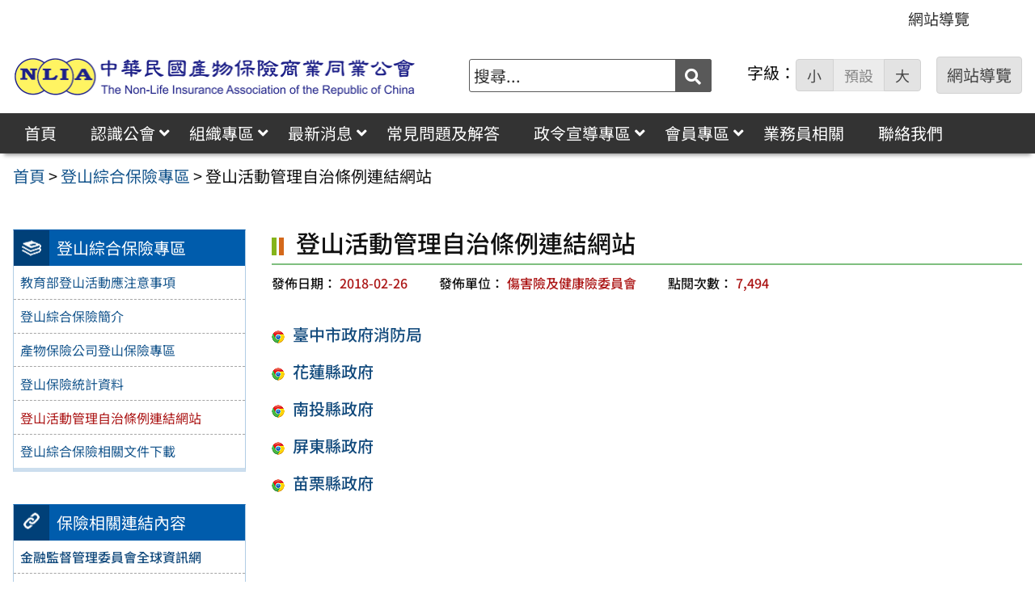

--- FILE ---
content_type: text/html; charset=UTF-8
request_url: https://www.nlia.org.tw/climb_line/%E7%99%BB%E5%B1%B1%E6%B4%BB%E5%8B%95%E7%AE%A1%E7%90%86%E8%87%AA%E6%B2%BB%E6%A2%9D%E4%BE%8B%E9%80%A3%E7%B5%90%E7%B6%B2%E7%AB%99/
body_size: 10817
content:
<!DOCTYPE html>
<html lang="zh-TW">
<head>
    <meta charset="UTF-8">
    <meta name='viewport' content='width=device-width, initial-scale=1, maximum-scale=3, user-scalable=yes' />
	<meta name="Accessible_website" content="本網站通過 AA 檢測等級無障礙網頁檢測">
	<title>登山活動管理自治條例連結網站 | 中華民國產物保險商業同業公會</title>
    <link href="https://www.nlia.org.tw/wp-content/themes/nlia2311/images/logo/favicon.ico" rel="shortcut icon">
    <!--[if lt IE 9]>
    <script src="https://www.nlia.org.tw/wp-content/themes/nlia2311/js/html5shiv.min.js"></script>
    <![endif]-->

<meta name='robots' content='max-image-preview:large' />
<link rel="alternate" title="oEmbed (JSON)" type="application/json+oembed" href="https://www.nlia.org.tw/wp-json/oembed/1.0/embed?url=https%3A%2F%2Fwww.nlia.org.tw%2Fclimb_line%2F%25e7%2599%25bb%25e5%25b1%25b1%25e6%25b4%25bb%25e5%258b%2595%25e7%25ae%25a1%25e7%2590%2586%25e8%2587%25aa%25e6%25b2%25bb%25e6%25a2%259d%25e4%25be%258b%25e9%2580%25a3%25e7%25b5%2590%25e7%25b6%25b2%25e7%25ab%2599%2F" />
<link rel="alternate" title="oEmbed (XML)" type="text/xml+oembed" href="https://www.nlia.org.tw/wp-json/oembed/1.0/embed?url=https%3A%2F%2Fwww.nlia.org.tw%2Fclimb_line%2F%25e7%2599%25bb%25e5%25b1%25b1%25e6%25b4%25bb%25e5%258b%2595%25e7%25ae%25a1%25e7%2590%2586%25e8%2587%25aa%25e6%25b2%25bb%25e6%25a2%259d%25e4%25be%258b%25e9%2580%25a3%25e7%25b5%2590%25e7%25b6%25b2%25e7%25ab%2599%2F&#038;format=xml" />
<style id='wp-img-auto-sizes-contain-inline-css' type='text/css'>
img:is([sizes=auto i],[sizes^="auto," i]){contain-intrinsic-size:3000px 1500px}
/*# sourceURL=wp-img-auto-sizes-contain-inline-css */
</style>
<style id='classic-theme-styles-inline-css' type='text/css'>
/*! This file is auto-generated */
.wp-block-button__link{color:#fff;background-color:#32373c;border-radius:9999px;box-shadow:none;text-decoration:none;padding:calc(.667em + 2px) calc(1.333em + 2px);font-size:1.125em}.wp-block-file__button{background:#32373c;color:#fff;text-decoration:none}
/*# sourceURL=/wp-includes/css/classic-themes.min.css */
</style>
<link rel='stylesheet' id='counter-css' href='https://www.nlia.org.tw/wp-content/plugins/online-counter/counter.css' type='text/css' media='all' />
<link rel='stylesheet' id='fpfilter-css' href='https://www.nlia.org.tw/wp-content/plugins/online-related-news/inc/news_filter.css' type='text/css' media='all' />
<link rel='stylesheet' id='if-menu-site-css-css' href='https://www.nlia.org.tw/wp-content/plugins/if-menu/assets/if-menu-site.css' type='text/css' media='all' />
<link rel='stylesheet' id='google-noto-css' href='https://fonts.googleapis.com/css2?family=Noto+Sans+TC%3Awght%40400%3B500%3B600%3B700&#038;display=swap' type='text/css' media='all' />
<link rel='stylesheet' id='boostrip-css' href='https://www.nlia.org.tw/wp-content/themes/nlia2311/css/boostrap/bootstrap.css' type='text/css' media='all' />
<link rel='stylesheet' id='fa5css-css' href='https://www.nlia.org.tw/wp-content/themes/nlia2311/css/FA5/css/all.min.css' type='text/css' media='all' />
<link rel='stylesheet' id='prismcss-css' href='https://www.nlia.org.tw/wp-content/themes/nlia2311/js/prism/prism-okaidia.css' type='text/css' media='all' />
<link rel='stylesheet' id='nav-css' href='https://www.nlia.org.tw/wp-content/themes/nlia2311/css/nav.css' type='text/css' media='all' />
<link rel='stylesheet' id='mmenucss-css' href='https://www.nlia.org.tw/wp-content/themes/nlia2311/js/menu/jquery.mmenu.all.css' type='text/css' media='all' />
<link rel='stylesheet' id='stacktblcss-css' href='https://www.nlia.org.tw/wp-content/themes/nlia2311/js/stacktable/stacktable.css' type='text/css' media='all' />
<link rel='stylesheet' id='fancyboxcss-css' href='https://www.nlia.org.tw/wp-content/themes/nlia2311/js/fancybox/jquery.fancybox.min.css' type='text/css' media='all' />
<link rel='stylesheet' id='acctabs_css-css' href='https://www.nlia.org.tw/wp-content/themes/nlia2311/js/tabs/jquery-accessible-tabs.css' type='text/css' media='all' />
<link rel='stylesheet' id='accAccordion_css-css' href='https://www.nlia.org.tw/wp-content/themes/nlia2311/js/accordion/jquery.accAccordion.css' type='text/css' media='all' />
<link rel='stylesheet' id='newsticker-css' href='https://www.nlia.org.tw/wp-content/themes/nlia2311/js/ticker/breaking-news-ticker.css' type='text/css' media='all' />
<link rel='stylesheet' id='animate-css' href='https://www.nlia.org.tw/wp-content/themes/nlia2311/js/pagination/animate.css' type='text/css' media='all' />
<link rel='stylesheet' id='slick-css' href='https://www.nlia.org.tw/wp-content/themes/nlia2311/js/slick/slick.css' type='text/css' media='all' />
<link rel='stylesheet' id='customcss-css' href='https://www.nlia.org.tw/wp-content/themes/nlia2311/css/custom.css' type='text/css' media='all' />
<link rel='stylesheet' id='main-css' href='https://www.nlia.org.tw/wp-content/themes/nlia2311/style.css' type='text/css' media='all' />
<link rel='stylesheet' id='options-css' href='https://www.nlia.org.tw/wp-content/themes/nlia2311/template_option/option.css' type='text/css' media='all' />
<link rel='stylesheet' id='nv_rwd-css' href='https://www.nlia.org.tw/wp-content/themes/nlia2311/css/rwd.css' type='text/css' media='all' />
<!--n2css--><!--n2js--><script type="text/javascript" src="https://www.nlia.org.tw/wp-includes/js/jquery/jquery.min.js" id="jquery-core-js"></script>
<script type="text/javascript" src="https://www.nlia.org.tw/wp-includes/js/jquery/jquery-migrate.min.js" id="jquery-migrate-js"></script>
<script type="text/javascript" id="ajax-login-script-js-extra">
/* <![CDATA[ */
var ajax_login_object = {"ajaxurl":"https://www.nlia.org.tw/wp-admin/admin-ajax.php","redirecturl":"https://www.nlia.org.tw","loadingmessage":"\u9a57\u8b49\u767b\u5165\u8cc7\u8a0a\u4e2d\uff0c\u8acb\u7a0d\u5019 ..."};
//# sourceURL=ajax-login-script-js-extra
/* ]]> */
</script>
<script type="text/javascript" src="https://www.nlia.org.tw/wp-content/themes/nlia2311/js/ajax-login-script.js" id="ajax-login-script-js"></script>
<script type="text/javascript" src="https://www.nlia.org.tw/wp-content/plugins/online-related-news/inc/news_filter.js" id="fpfilter-js"></script>
<script type="text/javascript" src="https://www.nlia.org.tw/wp-content/plugins/online-related-news/inc/fancyTable.min.js" id="ftable-js"></script>
<script type="text/javascript" src="https://www.nlia.org.tw/wp-content/themes/nlia2311/js/prism/prism.js" id="prism-js"></script>
<script type="text/javascript" src="https://www.nlia.org.tw/wp-content/themes/nlia2311/js/menu/jquery.mmenu.all.js" id="mmenu-js"></script>
<script type="text/javascript" src="https://www.nlia.org.tw/wp-content/themes/nlia2311/js/scrollfix/scrollfix.js" id="scrollfix-js"></script>
<script type="text/javascript" src="https://www.nlia.org.tw/wp-content/themes/nlia2311/js/freezetable/freeze-table.min.js" id="fzetable-js"></script>
<script type="text/javascript" src="https://www.nlia.org.tw/wp-content/themes/nlia2311/js/stacktable/stacktable.js" id="stacktbl-js"></script>
<script type="text/javascript" src="https://www.nlia.org.tw/wp-content/themes/nlia2311/js/jquery.matchHeight-min.js" id="equalheight-js"></script>
<script type="text/javascript" src="https://www.nlia.org.tw/wp-content/themes/nlia2311/js/eqh/jquery.magic-height.min.js" id="eqh-js"></script>
<script type="text/javascript" src="https://www.nlia.org.tw/wp-content/themes/nlia2311/js/fancybox/jquery.fancybox.min.js" id="fancybox-js"></script>
<script type="text/javascript" src="https://www.nlia.org.tw/wp-content/themes/nlia2311/js/tabs/jquery-accessible-tabs.js" id="acctabs-js"></script>
<script type="text/javascript" src="https://www.nlia.org.tw/wp-content/themes/nlia2311/js/accordion/jquery.accAccordion.js" id="accAccordion-js"></script>
<script type="text/javascript" src="https://www.nlia.org.tw/wp-content/themes/nlia2311/js/store.min.js" id="store-js"></script>
<script type="text/javascript" src="https://www.nlia.org.tw/wp-content/themes/nlia2311/js/rv-jquery-fontsize.js" id="srjs-js"></script>
<script type="text/javascript" src="https://www.nlia.org.tw/wp-content/themes/nlia2311/js/jquery.popupoverlay.js" id="modaljs-js"></script>
<script type="text/javascript" src="https://www.nlia.org.tw/wp-content/themes/nlia2311/js/ticker/breaking-news-ticker.min.js" id="newsticker-js"></script>
<script type="text/javascript" src="https://www.nlia.org.tw/wp-content/themes/nlia2311/js/ticker/jquery.easy-ticker.min.js" id="ticker-js"></script>
<script type="text/javascript" src="https://www.nlia.org.tw/wp-content/themes/nlia2311/js/pagination/jPages.min.js" id="jpages-js"></script>
<script type="text/javascript" src="https://www.nlia.org.tw/wp-content/themes/nlia2311/js/pagination/Pagination.js" id="jpages1-js"></script>
<script type="text/javascript" src="https://www.nlia.org.tw/wp-content/themes/nlia2311/js/slick/slick.min.js" id="slickjs-js"></script>
<script type="text/javascript" id="customjs-js-extra">
/* <![CDATA[ */
var custom_vars = {"site_url":"https://www.nlia.org.tw","template_url":"https://www.nlia.org.tw/wp-content/themes/nlia2311"};
//# sourceURL=customjs-js-extra
/* ]]> */
</script>
<script type="text/javascript" src="https://www.nlia.org.tw/wp-content/themes/nlia2311/js/all_function_init.js" id="customjs-js"></script>
<link rel="https://api.w.org/" href="https://www.nlia.org.tw/wp-json/" /><link rel="alternate" title="JSON" type="application/json" href="https://www.nlia.org.tw/wp-json/wp/v2/posts/345" /><link rel="EditURI" type="application/rsd+xml" title="RSD" href="https://www.nlia.org.tw/xmlrpc.php?rsd" />
<link rel="canonical" href="https://www.nlia.org.tw/climb_line/%e7%99%bb%e5%b1%b1%e6%b4%bb%e5%8b%95%e7%ae%a1%e7%90%86%e8%87%aa%e6%b2%bb%e6%a2%9d%e4%be%8b%e9%80%a3%e7%b5%90%e7%b6%b2%e7%ab%99/" />
<style type="text/css">
		/* Extra styles to allow keyboard accessibility of dropdown menus */
		div:not(#wpadminbar) [role="navigation"] ul ul {
			display: block !important;
			margin-left:-9999px !important;
		}

		div:not(#wpadminbar) [role="navigation"] ul li.ccadm-hover > ul,
		div:not(#wpadminbar) [role="navigation"] ul a:focus+ul {
			margin-left:0 !important;
			left: 0;
		}

		div:not(#wpadminbar) [role="navigation"] ul ul li.ccadm-hover > ul,
		div:not(#wpadminbar) [role="navigation"] ul ul a:focus+ul {
			left: 100%;
			top: 0;
		}
	</style><link rel="icon" href="https://www.nlia.org.tw/wp-content/uploads/logo_fav-150x150.png" sizes="32x32" />
<link rel="icon" href="https://www.nlia.org.tw/wp-content/uploads/logo_fav.png" sizes="192x192" />
<link rel="apple-touch-icon" href="https://www.nlia.org.tw/wp-content/uploads/logo_fav.png" />
<meta name="msapplication-TileImage" content="https://www.nlia.org.tw/wp-content/uploads/logo_fav.png" />

<style id='global-styles-inline-css' type='text/css'>
:root{--wp--preset--aspect-ratio--square: 1;--wp--preset--aspect-ratio--4-3: 4/3;--wp--preset--aspect-ratio--3-4: 3/4;--wp--preset--aspect-ratio--3-2: 3/2;--wp--preset--aspect-ratio--2-3: 2/3;--wp--preset--aspect-ratio--16-9: 16/9;--wp--preset--aspect-ratio--9-16: 9/16;--wp--preset--color--black: #000000;--wp--preset--color--cyan-bluish-gray: #abb8c3;--wp--preset--color--white: #ffffff;--wp--preset--color--pale-pink: #f78da7;--wp--preset--color--vivid-red: #cf2e2e;--wp--preset--color--luminous-vivid-orange: #ff6900;--wp--preset--color--luminous-vivid-amber: #fcb900;--wp--preset--color--light-green-cyan: #7bdcb5;--wp--preset--color--vivid-green-cyan: #00d084;--wp--preset--color--pale-cyan-blue: #8ed1fc;--wp--preset--color--vivid-cyan-blue: #0693e3;--wp--preset--color--vivid-purple: #9b51e0;--wp--preset--gradient--vivid-cyan-blue-to-vivid-purple: linear-gradient(135deg,rgb(6,147,227) 0%,rgb(155,81,224) 100%);--wp--preset--gradient--light-green-cyan-to-vivid-green-cyan: linear-gradient(135deg,rgb(122,220,180) 0%,rgb(0,208,130) 100%);--wp--preset--gradient--luminous-vivid-amber-to-luminous-vivid-orange: linear-gradient(135deg,rgb(252,185,0) 0%,rgb(255,105,0) 100%);--wp--preset--gradient--luminous-vivid-orange-to-vivid-red: linear-gradient(135deg,rgb(255,105,0) 0%,rgb(207,46,46) 100%);--wp--preset--gradient--very-light-gray-to-cyan-bluish-gray: linear-gradient(135deg,rgb(238,238,238) 0%,rgb(169,184,195) 100%);--wp--preset--gradient--cool-to-warm-spectrum: linear-gradient(135deg,rgb(74,234,220) 0%,rgb(151,120,209) 20%,rgb(207,42,186) 40%,rgb(238,44,130) 60%,rgb(251,105,98) 80%,rgb(254,248,76) 100%);--wp--preset--gradient--blush-light-purple: linear-gradient(135deg,rgb(255,206,236) 0%,rgb(152,150,240) 100%);--wp--preset--gradient--blush-bordeaux: linear-gradient(135deg,rgb(254,205,165) 0%,rgb(254,45,45) 50%,rgb(107,0,62) 100%);--wp--preset--gradient--luminous-dusk: linear-gradient(135deg,rgb(255,203,112) 0%,rgb(199,81,192) 50%,rgb(65,88,208) 100%);--wp--preset--gradient--pale-ocean: linear-gradient(135deg,rgb(255,245,203) 0%,rgb(182,227,212) 50%,rgb(51,167,181) 100%);--wp--preset--gradient--electric-grass: linear-gradient(135deg,rgb(202,248,128) 0%,rgb(113,206,126) 100%);--wp--preset--gradient--midnight: linear-gradient(135deg,rgb(2,3,129) 0%,rgb(40,116,252) 100%);--wp--preset--font-size--small: 13px;--wp--preset--font-size--medium: 20px;--wp--preset--font-size--large: 36px;--wp--preset--font-size--x-large: 42px;--wp--preset--spacing--20: 0.44rem;--wp--preset--spacing--30: 0.67rem;--wp--preset--spacing--40: 1rem;--wp--preset--spacing--50: 1.5rem;--wp--preset--spacing--60: 2.25rem;--wp--preset--spacing--70: 3.38rem;--wp--preset--spacing--80: 5.06rem;--wp--preset--shadow--natural: 6px 6px 9px rgba(0, 0, 0, 0.2);--wp--preset--shadow--deep: 12px 12px 50px rgba(0, 0, 0, 0.4);--wp--preset--shadow--sharp: 6px 6px 0px rgba(0, 0, 0, 0.2);--wp--preset--shadow--outlined: 6px 6px 0px -3px rgb(255, 255, 255), 6px 6px rgb(0, 0, 0);--wp--preset--shadow--crisp: 6px 6px 0px rgb(0, 0, 0);}:where(.is-layout-flex){gap: 0.5em;}:where(.is-layout-grid){gap: 0.5em;}body .is-layout-flex{display: flex;}.is-layout-flex{flex-wrap: wrap;align-items: center;}.is-layout-flex > :is(*, div){margin: 0;}body .is-layout-grid{display: grid;}.is-layout-grid > :is(*, div){margin: 0;}:where(.wp-block-columns.is-layout-flex){gap: 2em;}:where(.wp-block-columns.is-layout-grid){gap: 2em;}:where(.wp-block-post-template.is-layout-flex){gap: 1.25em;}:where(.wp-block-post-template.is-layout-grid){gap: 1.25em;}.has-black-color{color: var(--wp--preset--color--black) !important;}.has-cyan-bluish-gray-color{color: var(--wp--preset--color--cyan-bluish-gray) !important;}.has-white-color{color: var(--wp--preset--color--white) !important;}.has-pale-pink-color{color: var(--wp--preset--color--pale-pink) !important;}.has-vivid-red-color{color: var(--wp--preset--color--vivid-red) !important;}.has-luminous-vivid-orange-color{color: var(--wp--preset--color--luminous-vivid-orange) !important;}.has-luminous-vivid-amber-color{color: var(--wp--preset--color--luminous-vivid-amber) !important;}.has-light-green-cyan-color{color: var(--wp--preset--color--light-green-cyan) !important;}.has-vivid-green-cyan-color{color: var(--wp--preset--color--vivid-green-cyan) !important;}.has-pale-cyan-blue-color{color: var(--wp--preset--color--pale-cyan-blue) !important;}.has-vivid-cyan-blue-color{color: var(--wp--preset--color--vivid-cyan-blue) !important;}.has-vivid-purple-color{color: var(--wp--preset--color--vivid-purple) !important;}.has-black-background-color{background-color: var(--wp--preset--color--black) !important;}.has-cyan-bluish-gray-background-color{background-color: var(--wp--preset--color--cyan-bluish-gray) !important;}.has-white-background-color{background-color: var(--wp--preset--color--white) !important;}.has-pale-pink-background-color{background-color: var(--wp--preset--color--pale-pink) !important;}.has-vivid-red-background-color{background-color: var(--wp--preset--color--vivid-red) !important;}.has-luminous-vivid-orange-background-color{background-color: var(--wp--preset--color--luminous-vivid-orange) !important;}.has-luminous-vivid-amber-background-color{background-color: var(--wp--preset--color--luminous-vivid-amber) !important;}.has-light-green-cyan-background-color{background-color: var(--wp--preset--color--light-green-cyan) !important;}.has-vivid-green-cyan-background-color{background-color: var(--wp--preset--color--vivid-green-cyan) !important;}.has-pale-cyan-blue-background-color{background-color: var(--wp--preset--color--pale-cyan-blue) !important;}.has-vivid-cyan-blue-background-color{background-color: var(--wp--preset--color--vivid-cyan-blue) !important;}.has-vivid-purple-background-color{background-color: var(--wp--preset--color--vivid-purple) !important;}.has-black-border-color{border-color: var(--wp--preset--color--black) !important;}.has-cyan-bluish-gray-border-color{border-color: var(--wp--preset--color--cyan-bluish-gray) !important;}.has-white-border-color{border-color: var(--wp--preset--color--white) !important;}.has-pale-pink-border-color{border-color: var(--wp--preset--color--pale-pink) !important;}.has-vivid-red-border-color{border-color: var(--wp--preset--color--vivid-red) !important;}.has-luminous-vivid-orange-border-color{border-color: var(--wp--preset--color--luminous-vivid-orange) !important;}.has-luminous-vivid-amber-border-color{border-color: var(--wp--preset--color--luminous-vivid-amber) !important;}.has-light-green-cyan-border-color{border-color: var(--wp--preset--color--light-green-cyan) !important;}.has-vivid-green-cyan-border-color{border-color: var(--wp--preset--color--vivid-green-cyan) !important;}.has-pale-cyan-blue-border-color{border-color: var(--wp--preset--color--pale-cyan-blue) !important;}.has-vivid-cyan-blue-border-color{border-color: var(--wp--preset--color--vivid-cyan-blue) !important;}.has-vivid-purple-border-color{border-color: var(--wp--preset--color--vivid-purple) !important;}.has-vivid-cyan-blue-to-vivid-purple-gradient-background{background: var(--wp--preset--gradient--vivid-cyan-blue-to-vivid-purple) !important;}.has-light-green-cyan-to-vivid-green-cyan-gradient-background{background: var(--wp--preset--gradient--light-green-cyan-to-vivid-green-cyan) !important;}.has-luminous-vivid-amber-to-luminous-vivid-orange-gradient-background{background: var(--wp--preset--gradient--luminous-vivid-amber-to-luminous-vivid-orange) !important;}.has-luminous-vivid-orange-to-vivid-red-gradient-background{background: var(--wp--preset--gradient--luminous-vivid-orange-to-vivid-red) !important;}.has-very-light-gray-to-cyan-bluish-gray-gradient-background{background: var(--wp--preset--gradient--very-light-gray-to-cyan-bluish-gray) !important;}.has-cool-to-warm-spectrum-gradient-background{background: var(--wp--preset--gradient--cool-to-warm-spectrum) !important;}.has-blush-light-purple-gradient-background{background: var(--wp--preset--gradient--blush-light-purple) !important;}.has-blush-bordeaux-gradient-background{background: var(--wp--preset--gradient--blush-bordeaux) !important;}.has-luminous-dusk-gradient-background{background: var(--wp--preset--gradient--luminous-dusk) !important;}.has-pale-ocean-gradient-background{background: var(--wp--preset--gradient--pale-ocean) !important;}.has-electric-grass-gradient-background{background: var(--wp--preset--gradient--electric-grass) !important;}.has-midnight-gradient-background{background: var(--wp--preset--gradient--midnight) !important;}.has-small-font-size{font-size: var(--wp--preset--font-size--small) !important;}.has-medium-font-size{font-size: var(--wp--preset--font-size--medium) !important;}.has-large-font-size{font-size: var(--wp--preset--font-size--large) !important;}.has-x-large-font-size{font-size: var(--wp--preset--font-size--x-large) !important;}
/*# sourceURL=global-styles-inline-css */
</style>
</head>

<body class="wp-singular post-template-default single single-post postid-345 single-format-standard wp-theme-nlia2311">

    <noscript>
    <p style="color:#AC1616;text-align:center;">您的瀏覽器不支援 JavaScript 功能，網站的某些功能在JavaScript沒有啟用的狀態下無法正常使用，請開啟瀏覽器 JavaScript 狀態。</p>
    </noscript>


<div id="site-wrap" class="c2L">
    <a href="#main-content" class="sr-only screen-reader-text" title="跳至主要內容區" tabindex="1">跳至主要內容區</a>
    <header class="site-header" role="banner">
        <a href="#top" id="sr-top" class="sr-text" title="頂部區域" accesskey="T">:::</a>

		<div id="top">

			
            <div class="top_menu_wrap right">
                <div class="container">
                    <div class="top_menu_box layout-padding">
						<nav id="top_menu" role="navigation" aria-label="頂部功能表">
<div class="menu-top-menu-container"><ul id="menu-top-menu" class="menu"><li id="menu-item-9028" class="menu-item menu-item-type-post_type menu-item-object-page menu-item-9028"><a href="https://www.nlia.org.tw/guide/">網站導覽</a></li>
</ul></div></nav>                    </div>
                </div>
            </div>

						

            <div class="banner_wrap">
                <div class="container">
                    <div class="banner_box layout-padding">
						<div class="banner_content">
						<div class="logo_box">
<h1 class="sitle_title"><a id="site-logo" href="https://www.nlia.org.tw" title="中華民國產物保險商業同業公會" rel="home"><img class="img-responsive" src="https://www.nlia.org.tw/wp-content/uploads/logo_new.png" alt="中華民國產物保險商業同業公會 Logo" /></a></h1></div>

<div class="banner_info_box">

	<form role="search" method="get" class="search-form default" action="https://www.nlia.org.tw/">
	<label for="s"><span class="display_none">搜尋：</span></label>
	<input type="search" class="search-field gray"
            placeholder="搜尋..."
            value="" name="s" id="s"
            title="搜尋關鍵字:" required />
			<button type="submit" class="search-submit cus_btn gray" title="送出關鍵字查詢" aria-label="送出關鍵字"><i class="fa fa-search" aria-hidden="true"></i><span class="display_none">送出</span></button>
</form>
	<div id="sr-change-font" style="display:inline-block;">
		<div class="font_color gray light"></div>
    </div>

	<a class="guide-link cus_btn gray light" href="https://www.nlia.org.tw/guide/" role="button">網站導覽</a></div>                        </div>
                    </div>
                </div>
            </div>
            <div class="main_menu_wrap">
                <div class="container">
                    <div class="main_menu_box layout-padding">
                        <a href="#main_menu" id="sr-menu" class="sr-text" title="主功能表" accesskey="M">:::</a>
						<nav id="main_menu" role="navigation" aria-label="主功能表">

<div class="menu-main-menu-container"><ul id="accMenu" class="menu"><li id="menu-item-9002" class="menu-item menu-item-type-custom menu-item-object-custom menu-item-home menu-item-9002"><a href="http://www.nlia.org.tw/">首頁</a></li>
<li id="menu-item-9" class="menu-item menu-item-type-taxonomy menu-item-object-category menu-item-has-children menu-item-9"><a href="https://www.nlia.org.tw/category/about/">認識公會</a>
<ul class="sub-menu">
	<li id="menu-item-9011" class="menu-item menu-item-type-post_type menu-item-object-post menu-item-9011"><a href="https://www.nlia.org.tw/about/%e5%85%ac%e6%9c%83%e6%b2%bf%e9%9d%a9%e8%88%87%e4%bb%bb%e5%8b%99/">公會沿革與任務</a></li>
	<li id="menu-item-9012" class="menu-item menu-item-type-post_type menu-item-object-post menu-item-9012"><a href="https://www.nlia.org.tw/about/%e6%9c%ac%e6%9c%83%e7%ab%a0%e7%a8%8b/">本會章程</a></li>
	<li id="menu-item-9013" class="menu-item menu-item-type-post_type menu-item-object-post menu-item-9013"><a href="https://www.nlia.org.tw/about/%e7%b5%84%e7%b9%94%e6%9e%b6%e6%a7%8b/">組織架構</a></li>
	<li id="menu-item-9014" class="menu-item menu-item-type-post_type menu-item-object-post menu-item-9014"><a href="https://www.nlia.org.tw/about/%e5%9c%b0%e7%90%86%e4%bd%8d%e7%bd%ae/">地理位置</a></li>
	<li id="menu-item-9039" class="menu-item menu-item-type-custom menu-item-object-custom menu-item-9039"><a target="_blank" href="http://60.251.38.183/company/index.php" title="(另開新視窗)">會員公司資訊</a></li>
</ul>
</li>
<li id="menu-item-10" class="menu-item menu-item-type-taxonomy menu-item-object-category menu-item-has-children menu-item-10"><a href="https://www.nlia.org.tw/category/office/">組織專區</a>
<ul class="sub-menu">
	<li id="menu-item-11" class="menu-item menu-item-type-taxonomy menu-item-object-category menu-item-11"><a href="https://www.nlia.org.tw/category/office/div_secretary/">秘書室</a></li>
	<li id="menu-item-12" class="menu-item menu-item-type-taxonomy menu-item-object-category menu-item-12"><a href="https://www.nlia.org.tw/category/office/div_fire/">火險委員會</a></li>
	<li id="menu-item-13" class="menu-item menu-item-type-taxonomy menu-item-object-category menu-item-13"><a href="https://www.nlia.org.tw/category/office/div_marine/">水險委員會</a></li>
	<li id="menu-item-14" class="menu-item menu-item-type-taxonomy menu-item-object-category menu-item-14"><a href="https://www.nlia.org.tw/category/office/div_accident/">意外險委員會</a></li>
	<li id="menu-item-16" class="menu-item menu-item-type-taxonomy menu-item-object-category menu-item-16"><a href="https://www.nlia.org.tw/category/office/div_car/">汽車險委員會</a></li>
	<li id="menu-item-17" class="menu-item menu-item-type-taxonomy menu-item-object-category menu-item-17"><a href="https://www.nlia.org.tw/category/office/div_injury/">傷害險及健康委員會</a></li>
	<li id="menu-item-18" class="menu-item menu-item-type-taxonomy menu-item-object-category menu-item-18"><a href="https://www.nlia.org.tw/category/office/div_accounting/">會計財務委員會</a></li>
	<li id="menu-item-19" class="menu-item menu-item-type-taxonomy menu-item-object-category menu-item-19"><a href="https://www.nlia.org.tw/category/office/div_general/">綜合委員會</a></li>
	<li id="menu-item-20" class="menu-item menu-item-type-taxonomy menu-item-object-category menu-item-20"><a href="https://www.nlia.org.tw/category/office/div_info/">資訊委員會</a></li>
	<li id="menu-item-21" class="menu-item menu-item-type-taxonomy menu-item-object-category menu-item-21"><a href="https://www.nlia.org.tw/category/office/div_sales/">業務員管理委員會</a></li>
	<li id="menu-item-22" class="menu-item menu-item-type-taxonomy menu-item-object-category menu-item-22"><a href="https://www.nlia.org.tw/category/office/div_intl/">國際事務委員會</a></li>
	<li id="menu-item-23" class="menu-item menu-item-type-taxonomy menu-item-object-category menu-item-23"><a href="https://www.nlia.org.tw/category/office/div_actuarial/">精算委員會</a></li>
	<li id="menu-item-24" class="menu-item menu-item-type-taxonomy menu-item-object-category menu-item-24"><a href="https://www.nlia.org.tw/category/office/div_monitor/">自律監控委員會</a></li>
	<li id="menu-item-25" class="menu-item menu-item-type-taxonomy menu-item-object-category menu-item-25"><a href="https://www.nlia.org.tw/category/office/div_engineer/">工程險委員會</a></li>
</ul>
</li>
<li id="menu-item-15" class="menu-item menu-item-type-taxonomy menu-item-object-category menu-item-has-children menu-item-15"><a href="https://www.nlia.org.tw/category/news/">最新消息</a>
<ul class="sub-menu">
	<li id="menu-item-29" class="menu-item menu-item-type-taxonomy menu-item-object-category menu-item-29"><a href="https://www.nlia.org.tw/category/news/news_01/">本站消息</a></li>
	<li id="menu-item-30" class="menu-item menu-item-type-taxonomy menu-item-object-category menu-item-30"><a href="https://www.nlia.org.tw/category/news/news_02/">秘書室</a></li>
	<li id="menu-item-31" class="menu-item menu-item-type-taxonomy menu-item-object-category menu-item-31"><a href="https://www.nlia.org.tw/category/news/news_03/">新聞稿</a></li>
	<li id="menu-item-32" class="menu-item menu-item-type-taxonomy menu-item-object-category menu-item-32"><a href="https://www.nlia.org.tw/category/news/news_04/">政令宣導專區</a></li>
	<li id="menu-item-9423" class="menu-item menu-item-type-taxonomy menu-item-object-category menu-item-9423"><a href="https://www.nlia.org.tw/category/news/news_5/">活動專區</a></li>
</ul>
</li>
<li id="menu-item-34" class="menu-item menu-item-type-taxonomy menu-item-object-category menu-item-34"><a href="https://www.nlia.org.tw/category/faq/">常見問題及解答</a></li>
<li id="menu-item-35" class="menu-item menu-item-type-custom menu-item-object-custom menu-item-has-children menu-item-35"><a>政令宣導專區</a>
<ul class="sub-menu">
	<li id="menu-item-61" class="menu-item menu-item-type-taxonomy menu-item-object-category menu-item-61"><a href="https://www.nlia.org.tw/category/office/div_car/car_03_line/">強制汽車責任保險宣導專區</a></li>
	<li id="menu-item-37" class="menu-item menu-item-type-taxonomy menu-item-object-category menu-item-37"><a href="https://www.nlia.org.tw/category/office/div_car/car_01_line/">強制汽車責任保險</a></li>
	<li id="menu-item-36" class="menu-item menu-item-type-taxonomy menu-item-object-category menu-item-36"><a href="https://www.nlia.org.tw/category/office/div_injury/injury_05_line/">產險業提供災害防救者選擇投保商品</a></li>
	<li id="menu-item-38" class="menu-item menu-item-type-taxonomy menu-item-object-category menu-item-38"><a href="https://www.nlia.org.tw/category/office/div_general/general_01_line/">金融友善服務專區</a></li>
	<li id="menu-item-59" class="menu-item menu-item-type-taxonomy menu-item-object-category current-post-ancestor current-menu-parent current-post-parent menu-item-59"><a href="https://www.nlia.org.tw/category/climb_line/">登山綜合保險專區</a></li>
	<li id="menu-item-58" class="menu-item menu-item-type-taxonomy menu-item-object-category menu-item-58"><a href="https://www.nlia.org.tw/category/office/div_injury/injury_02_line/">微型保險專區</a></li>
	<li id="menu-item-60" class="menu-item menu-item-type-taxonomy menu-item-object-category menu-item-60"><a href="https://www.nlia.org.tw/category/vacation_line/">度假打工青年專區</a></li>
	<li id="menu-item-9099" class="menu-item menu-item-type-post_type menu-item-object-post menu-item-9099"><a href="https://www.nlia.org.tw/sea_area/sea_area_01/">海域活動保險專區</a></li>
</ul>
</li>
<li id="menu-item-9007" class="menu-item menu-item-type-custom menu-item-object-custom menu-item-has-children menu-item-9007"><a>會員專區</a>
<ul class="sub-menu">
	<li id="menu-item-9008" class="menu-item menu-item-type-custom menu-item-object-custom menu-item-9008"><a target="_blank" href="http://60.251.38.184" title="(另開新視窗)">傷害險恐怖主義共保資訊系統</a></li>
	<li id="menu-item-9009" class="menu-item menu-item-type-custom menu-item-object-custom menu-item-9009"><a target="_blank" href="http://rd.nlia.org.tw/login.php" title="(另開新視窗)">重大災害損失預估通報</a></li>
	<li id="menu-item-9010" class="menu-item menu-item-type-custom menu-item-object-custom menu-item-9010"><a target="_blank" href="http://60.251.38.183/company/admin.php" title="(另開新視窗)">會員公司基本資料管理</a></li>
</ul>
</li>
<li id="menu-item-9402" class="menu-item menu-item-type-taxonomy menu-item-object-category menu-item-9402"><a href="https://www.nlia.org.tw/category/office/div_sales/">業務員相關</a></li>
<li id="menu-item-62" class="menu-item menu-item-type-post_type menu-item-object-page menu-item-62"><a href="https://www.nlia.org.tw/contact_us/">聯絡我們</a></li>
</ul></div></nav>

                    </div>
                </div>                    
            </div>
        </div>
    </header><div class="breadcrumb_wrap">
	<div class="container">	
        <div class="breadcrumb_box layout-padding">
            <div class="breadcrumbs">
                <span property="itemListElement" typeof="ListItem"><a property="item" typeof="WebPage" title="Go to 首頁." href="https://www.nlia.org.tw" class="home" ><span property="name">首頁</span></a><meta property="position" content="1"></span> &gt; <span property="itemListElement" typeof="ListItem"><a property="item" typeof="WebPage" title="Go to the 登山綜合保險專區 分類 archives." href="https://www.nlia.org.tw/category/climb_line/" class="taxonomy category" ><span property="name">登山綜合保險專區</span></a><meta property="position" content="2"></span> &gt; <span property="itemListElement" typeof="ListItem"><span property="name" class="post post-post current-item">登山活動管理自治條例連結網站</span><meta property="url" content="https://www.nlia.org.tw/climb_line/%e7%99%bb%e5%b1%b1%e6%b4%bb%e5%8b%95%e7%ae%a1%e7%90%86%e8%87%aa%e6%b2%bb%e6%a2%9d%e4%be%8b%e9%80%a3%e7%b5%90%e7%b6%b2%e7%ab%99/"><meta property="position" content="3"></span>            </div>
        </div>
	</div>
</div>
<div class="container">
    <main class="site-box climb_line line" role="main">

        <aside class="site-widget layout-padding left" role="complementary" aria-label="左側邊欄">
            <a href="#sidebar-left" id="sr-left" class="sr-text" title="左側區域" accesskey="L">:::</a>
            <div id="sidebar-left" class="sb_style01">
				<div class="sidebar_block post_list  climb_line line">
<div class="sidebar_title h3"><a href="https://www.nlia.org.tw/category/climb_line/"><span class="title tw">登山綜合保險專區</span></a></div>
<div class="sub_post_box">
<ul>
<li><a href="https://edu.law.moe.gov.tw/LawContent.aspx?id=GL001983" target="_blank" title="(另開新視窗)">教育部登山活動應注意事項</a></li>
<li><a href="https://www.nlia.org.tw/climb_line/%e7%99%bb%e5%b1%b1%e7%b6%9c%e5%90%88%e4%bf%9d%e9%9a%aa%e7%b0%a1%e4%bb%8b/" title = "查看「登山綜合保險簡介」內容">登山綜合保險簡介</a></li>
<li><a href="https://www.nlia.org.tw/climb_line/%e7%94%a2%e7%89%a9%e4%bf%9d%e9%9a%aa%e5%85%ac%e5%8f%b8%e7%99%bb%e5%b1%b1%e4%bf%9d%e9%9a%aa%e5%b0%88%e5%8d%80/" title = "查看「產物保險公司登山保險專區」內容">產物保險公司登山保險專區</a></li>
<li><a href="https://www.nlia.org.tw/climb_line/%e7%99%bb%e5%b1%b1%e4%bf%9d%e9%9a%aa%e7%b5%b1%e8%a8%88%e8%b3%87%e6%96%99/" title = "查看「登山保險統計資料」內容">登山保險統計資料</a></li>
<li><span class="current">登山活動管理自治條例連結網站</span></li>
<li><a href="https://www.nlia.org.tw/climb_line/%e7%99%bb%e5%b1%b1%e7%b6%9c%e5%90%88%e4%bf%9d%e9%9a%aa%e7%9b%b8%e9%97%9c%e6%96%87%e4%bb%b6%e4%b8%8b%e8%bc%89/" title = "查看「登山綜合保險相關文件下載」內容">登山綜合保險相關文件下載</a></li>
</ul>
</div>
</div>
<div class="sidebar_block page_link home_link_insurance">
<div class="sidebar_title h3"><div class="title_box"><span class="title tw">保險相關連結內容</span></div></div>
<div class="page_link_box">
<ul icon="f0c1">
    <li><a href="http://www.fsc.gov.tw/ch/" class="url_link" title="點擊查看「金融監督管理委員會全球資訊網」&#10;(新視窗開啟)"  target="_blank"><span class="title">金融監督管理委員會全球資訊網</span></a>
</li>
    <li><a href="http://www.ib.gov.tw/ch/index.jsp" class="url_link" title="點擊查看「金融監督管理委員會保險局」&#10;(新視窗開啟)"  target="_blank"><span class="title">金融監督管理委員會保險局</span></a>
</li>
    <li><a href="http://www.isroc.org.tw" class="url_link" title="點擊查看「中華民國保險學會」&#10;(新視窗開啟)"  target="_blank"><span class="title">中華民國保險學會</span></a>
</li>
    <li><a href="http://www.tii.org.tw/opencms/" class="url_link" title="點擊查看「財團法人保險事業發展中心」&#10;(新視窗開啟)"  target="_blank"><span class="title">財團法人保險事業發展中心</span></a>
</li>
    <li><a href="https://www.foi.org.tw/" class="url_link" title="點擊查看「財團法人金融消費評議中心」&#10;(新視窗開啟)"  target="_blank"><span class="title">財團法人金融消費評議中心</span></a>
</li>
    <li><a href="http://www.tigf.org.tw/" class="url_link" title="點擊查看「財團法人保險安定基金」&#10;(新視窗開啟)"  target="_blank"><span class="title">財團法人保險安定基金</span></a>
</li>
    <li><a href="http://www.cali.org.tw/" class="url_link" title="點擊查看「強制汽車責任保險」&#10;(新視窗開啟)"  target="_blank"><span class="title">強制汽車責任保險</span></a>
</li>
    <li><a href="https://www.mvacf.org.tw/" class="url_link" title="點擊查看「財團法人汽車交通事故特別補償基金」&#10;(新視窗開啟)"  target="_blank"><span class="title">財團法人汽車交通事故特別補償基金</span></a>
</li>
    <li><a href="http://www.treif.org.tw/" class="url_link" title="點擊查看「財團法人住宅地震保險基金」&#10;(新視窗開啟)"  target="_blank"><span class="title">財團法人住宅地震保險基金</span></a>
</li>
</ul></div>
</div>
<div class="sidebar_block page_link home_link_data">
<div class="sidebar_title h3"><div class="title_box"><span class="title tw">資料專區</span></div></div>
<div class="page_link_box">
<ul>
 	<li><a href="http://www.nlia.org.tw/category/information_area/factbook_line/" class="url_link" title="點擊查看「FACT BOOK」" ><span class="title">FACT BOOK</span></a>
</li>
 	<li><a href="http://www.nlia.org.tw/category/information_area/journal_line/" class="url_link" title="點擊查看「保險大道期刊」" ><span class="title">保險大道期刊</span></a>
</li>
 	<li><a href="http://www.fsc.gov.tw/ch/home.jsp?id=131&amp;parentpath=0,2" class="url_link" title="點擊查看「金管會重大裁罰公布」&#10;(新視窗開啟)"  target="_blank"><span class="title">金管會重大裁罰公布</span></a>
</li>
 	<li><a href="http://law.moj.gov.tw/" class="url_link" title="點擊查看「全國法規資料庫入口網站」&#10;(新視窗開啟)"  target="_blank"><span class="title">全國法規資料庫入口網站</span></a>
</li>
 	<li><a href="http://www.nlia.org.tw/category/information_area/discipline_line/" class="url_link" title="點擊查看「公會自律規範專區」" ><span class="title">公會自律規範專區</span></a>
</li>
 	<li><a href="https://www.nlia.org.tw/information_area/investors_line/%e6%a9%9f%e6%a7%8b%e6%8a%95%e8%b3%87%e4%ba%ba%e7%9b%a1%e8%81%b7%e6%b2%bb%e7%90%86%e5%b0%88%e5%8d%80/" class="url_link" title="點擊查看「機構投資人盡職治理專區」" ><span class="title">機構投資人盡職治理專區</span></a>
</li>
 	<li><a href="http://www.nlia.org.tw/information_area/資料公開-open-data/" class="url_link" title="點擊查看「資料公開 (Open Data)」" ><span class="title">資料公開 (Open Data)</span></a>
</li>
 	<li><a href="https://www.nlia.org.tw/category/div_general/general_05_line/" class="url_link" title="點擊查看「金融防詐騙宣導專區」" ><span class="title">金融防詐騙宣導專區</span></a>
</li>
</ul>
</div>
</div>

				            </div>
        </aside>

        <div class="site-content layout-padding">
            <a href="#main-content" id="sr-main" class="sr-text" title="主要顯示區" accesskey="C">:::</a>
            <div id="main-content">
				
<article class="default_first_tabs">

	
	<div class="tabs_header">
        <h2 class="page_title default">
            <span class="title">登山活動管理自治條例連結網站</span>

		
			<ul class="post_meta">
				<li>
                	<span class="meta_label date">發佈日期：</span>
                    <span class="meta_data date">2018-02-26</span>
                </li>
                <li>
                	<span class="meta_label author">發佈單位：</span>
					<span class="meta_data author">傷害險及健康險委員會</span>
                </li>

				
                <li>
                	<span class="meta_label author">點閱次數：</span>
					<span class="meta_data author">7,494</span>
                </li>

				
            </ul>

		
        </h2>

		
	</div>

	
	<div class="page_main_content"><ul class="file_list icon4">
<li><a href="https://www.fire.taichung.gov.tw/" class="url_link" title="點擊查看「臺中市政府消防局」&#10;(新視窗開啟)"  target="_blank"><span class="title">臺中市政府消防局</span></a>
</li>
<li><a href="http://glrs.hl.gov.tw/glrsout/NewsContent.aspx?id=1390" class="url_link" title="點擊查看「花蓮縣政府」&#10;(新視窗開啟)"  target="_blank"><span class="title">花蓮縣政府</span></a>
</li>
<li><a href="http://www.rootlaw.com.tw/LawArticle.aspx?LawID=B120180000005600-1060202" class="url_link" title="點擊查看「南投縣政府」&#10;(新視窗開啟)"  target="_blank"><span class="title">南投縣政府</span></a>
</li>
<li><a href="https://www.pthg.gov.tw/planfbt/Content_List.aspx?n=4EB1334370508830" class="url_link" title="點擊查看「屏東縣政府」&#10;(新視窗開啟)"  target="_blank"><span class="title">屏東縣政府</span></a>
</li>
<li><a href="http://law.miaoli.gov.tw/glrsnewsout/NewsContent.aspx?id=326" class="url_link" title="點擊查看「苗栗縣政府」&#10;(新視窗開啟)"  target="_blank"><span class="title">苗栗縣政府</span></a>
</li>
</ul>
</div>

</article>
            </div>             
        </div>

    </main>
</div>
<footer class="site-footer" role="contentinfo">
    <a href="#site-footer" id="sr-footer" class="sr-text" title="底部區域" accesskey="B">:::</a>
    <div id="site-footer" class="footer_wrap">
        <div class="container">
			<div class="footer_box layout-padding">
                <div class="footer_menu_wrap">
                    <nav id="footer_menu" role="navigation" aria-label="底部功能表">
                    <div class="menu-footer-menu-container"><ul id="menu-footer-menu" class="menu"><li id="menu-item-466" class="menu-item menu-item-type-post_type menu-item-object-post menu-item-466"><a href="https://www.nlia.org.tw/privacy/%e7%b6%b2%e7%ab%99%e5%ae%89%e5%85%a8%e6%94%bf%e7%ad%96/">網站安全政策</a></li>
<li id="menu-item-465" class="menu-item menu-item-type-post_type menu-item-object-post menu-item-465"><a href="https://www.nlia.org.tw/privacy/%e9%9a%b1%e7%a7%81%e6%ac%8a%e6%94%bf%e7%ad%96/">隱私權政策</a></li>
<li id="menu-item-464" class="menu-item menu-item-type-post_type menu-item-object-post menu-item-464"><a href="https://www.nlia.org.tw/privacy/%e8%91%97%e4%bd%9c%e6%ac%8a%e8%81%b2%e6%98%8e/">著作權聲明</a></li>
<li><a href="https://www.nlia.org.tw/wp-login.php">登入</a></li></ul></div>                    </nav>
                </div>
    
                <div class="footer_content">
                    <div class="footer_qrcode">

                                            <img class="img-responsive" src="https://www.nlia.org.tw/wp-content/uploads/nlia_qrcode_purple.png" alt="中華民國產物保險商業同業公會 QR-Code" />

                    </div>
    
                    <div class="footer_info">

                        <ul class="footer_list">
<li><strong>中華民國產物保險商業同業公會</strong>　The Non-Life Insurance Association of the Republic of China</li>
<li>免費理賠諮詢服務電話： 0800-221-783</li>
<li>客服專線： (02) 2507-1566</li>
<li>傳真號碼： (02) 2517-8069</li>
<li>公會地址： 10485 台北市南京東路二段 125 號 13 樓 <a style="color: #ffff00; font-size: 80%;" href="https://www.nlia.org.tw/about/地理位置/"> ( 查詢公會地理位置 )</a></li>
</ul>
    
                        <div class="copyright">
                            版權所有 © 2011 - 2026<a class="footer_site" href="https://www.nlia.org.tw">&nbsp;&nbsp;中華民國產物保險商業同業公會</a> <span class="powerby">&nbsp;&nbsp;&nbsp;|&nbsp;&nbsp;&nbsp;Powered by&nbsp;&nbsp;<a href="http://www.hischool.com.tw" title="亮怡資訊 (新視窗開啟)" target="_blank">NetView</a></span>                        </div>

                    </div>
    
                    <div class="footer_badge">
    
                    <a href="https://accessibility.moda.gov.tw/Applications/Detail?category=20231229154457" title="無障礙網站 (另開新視窗)" target="_blank"><img class="img-responsive" src="https://www.nlia.org.tw/wp-content/themes/nlia2311/images/logo/AA.png" alt="通過 AA 檢測等級無障礙網頁檢測" /></a>    
                    </div>
                </div>
			</div>
        </div>                
    </div>
</footer>


</div><!-- /#site_wrap -->

<a href="#site-wrap" class="gotop" title="移至網頁開頭"><i class="fa fa-angle-up" aria-hidden="true"></i><span class="display_none">Top</span></a>

<div id="teacher_login" class="my_popup well">	<!-- class 必需包含 my_popup well，所有的按鈕都必需是 ID_open 或 ID_close -->
	<div class="modal_header">
		<h3 class="modal_title">教師登入</h3>
	</div>
	<div class="modal_content">
        <form id="login" action="login" method="post" class="popup_login">
            <p class="status"></p>
            <ul class="std_form">
                <li class="form-row">
                    <div class="label_box"><label for="username">帳號：</label></div>
                    <div class="input_box"><input id="username" type="text" name="username" value="" title="請輸入帳號或 e-mail" placeholder="請輸入帳號或 e-mail" autocomplete="on" required="required"></div>
                </li>
                <li class="form-row">
                    <div class="label_box"><label for="password">密碼：</label></div>
                    <div class="input_box"><input id="password" type="password" name="password" value="" title="請輸入密碼" autocomplete="off" required="required"></div>
                </li>

                <li class="action form-row">
                    <div class="submit_box">
						<input class="cus_btn green" type="submit" value="登入" title="送出登入資訊" name="submit">
					</div>
                </li>
            </ul>
			<input type="hidden" id="security" name="security" value="24c6831795" /><input type="hidden" name="_wp_http_referer" value="/climb_line/%E7%99%BB%E5%B1%B1%E6%B4%BB%E5%8B%95%E7%AE%A1%E7%90%86%E8%87%AA%E6%B2%BB%E6%A2%9D%E4%BE%8B%E9%80%A3%E7%B5%90%E7%B6%B2%E7%AB%99/" />        </form>
	</div>
	<div class="modal_footer">
		<button class="cus_btn red teacher_login_close">關閉視窗</button>
	</div>
</div>
<!-- 手機功能表 -->
<div id="mobile_wrap">
	<div class="mobile_box">
		<div class="icon_box">
	        <button id="mobile_icon" type="button">
				<i class="fas fa-bars"></i>
				<span class="display_none">選單</span>
	        </button>
		</div>
        <div class="mobile_logo">
            <img class="img-responsive" src="https://www.nlia.org.tw/wp-content/uploads/logo_new.png" alt="中華民國產物保險商業同業公會" />        </div>
	</div>
</div>

<nav id="mobile-menu">
    <ul>
		<li class="search">

			<form role="search" method="get" class="search-form default" action="https://www.nlia.org.tw/">
	<label for="s"><span class="display_none">搜尋：</span></label>
	<input type="search" class="search-field gray"
            placeholder="搜尋..."
            value="" name="s" id="s"
            title="搜尋關鍵字:" required />
			<button type="submit" class="search-submit cus_btn gray" title="送出關鍵字查詢" aria-label="送出關鍵字"><i class="fa fa-search" aria-hidden="true"></i><span class="display_none">送出</span></button>
</form>
        </li>

	<li class="menu-item menu-item-type-custom menu-item-object-custom menu-item-home menu-item-9002"><a href="http://www.nlia.org.tw/">首頁</a></li>
<li class="menu-item menu-item-type-taxonomy menu-item-object-category menu-item-has-children menu-item-9"><a href="https://www.nlia.org.tw/category/about/">認識公會</a>
<ul class="sub-menu">
	<li class="menu-item menu-item-type-post_type menu-item-object-post menu-item-9011"><a href="https://www.nlia.org.tw/about/%e5%85%ac%e6%9c%83%e6%b2%bf%e9%9d%a9%e8%88%87%e4%bb%bb%e5%8b%99/">公會沿革與任務</a></li>
	<li class="menu-item menu-item-type-post_type menu-item-object-post menu-item-9012"><a href="https://www.nlia.org.tw/about/%e6%9c%ac%e6%9c%83%e7%ab%a0%e7%a8%8b/">本會章程</a></li>
	<li class="menu-item menu-item-type-post_type menu-item-object-post menu-item-9013"><a href="https://www.nlia.org.tw/about/%e7%b5%84%e7%b9%94%e6%9e%b6%e6%a7%8b/">組織架構</a></li>
	<li class="menu-item menu-item-type-post_type menu-item-object-post menu-item-9014"><a href="https://www.nlia.org.tw/about/%e5%9c%b0%e7%90%86%e4%bd%8d%e7%bd%ae/">地理位置</a></li>
	<li class="menu-item menu-item-type-custom menu-item-object-custom menu-item-9039"><a target="_blank" href="http://60.251.38.183/company/index.php" title="(另開新視窗)">會員公司資訊</a></li>
</ul>
</li>
<li class="menu-item menu-item-type-taxonomy menu-item-object-category menu-item-has-children menu-item-10"><a href="https://www.nlia.org.tw/category/office/">組織專區</a>
<ul class="sub-menu">
	<li class="menu-item menu-item-type-taxonomy menu-item-object-category menu-item-11"><a href="https://www.nlia.org.tw/category/office/div_secretary/">秘書室</a></li>
	<li class="menu-item menu-item-type-taxonomy menu-item-object-category menu-item-12"><a href="https://www.nlia.org.tw/category/office/div_fire/">火險委員會</a></li>
	<li class="menu-item menu-item-type-taxonomy menu-item-object-category menu-item-13"><a href="https://www.nlia.org.tw/category/office/div_marine/">水險委員會</a></li>
	<li class="menu-item menu-item-type-taxonomy menu-item-object-category menu-item-14"><a href="https://www.nlia.org.tw/category/office/div_accident/">意外險委員會</a></li>
	<li class="menu-item menu-item-type-taxonomy menu-item-object-category menu-item-16"><a href="https://www.nlia.org.tw/category/office/div_car/">汽車險委員會</a></li>
	<li class="menu-item menu-item-type-taxonomy menu-item-object-category menu-item-17"><a href="https://www.nlia.org.tw/category/office/div_injury/">傷害險及健康委員會</a></li>
	<li class="menu-item menu-item-type-taxonomy menu-item-object-category menu-item-18"><a href="https://www.nlia.org.tw/category/office/div_accounting/">會計財務委員會</a></li>
	<li class="menu-item menu-item-type-taxonomy menu-item-object-category menu-item-19"><a href="https://www.nlia.org.tw/category/office/div_general/">綜合委員會</a></li>
	<li class="menu-item menu-item-type-taxonomy menu-item-object-category menu-item-20"><a href="https://www.nlia.org.tw/category/office/div_info/">資訊委員會</a></li>
	<li class="menu-item menu-item-type-taxonomy menu-item-object-category menu-item-21"><a href="https://www.nlia.org.tw/category/office/div_sales/">業務員管理委員會</a></li>
	<li class="menu-item menu-item-type-taxonomy menu-item-object-category menu-item-22"><a href="https://www.nlia.org.tw/category/office/div_intl/">國際事務委員會</a></li>
	<li class="menu-item menu-item-type-taxonomy menu-item-object-category menu-item-23"><a href="https://www.nlia.org.tw/category/office/div_actuarial/">精算委員會</a></li>
	<li class="menu-item menu-item-type-taxonomy menu-item-object-category menu-item-24"><a href="https://www.nlia.org.tw/category/office/div_monitor/">自律監控委員會</a></li>
	<li class="menu-item menu-item-type-taxonomy menu-item-object-category menu-item-25"><a href="https://www.nlia.org.tw/category/office/div_engineer/">工程險委員會</a></li>
</ul>
</li>
<li class="menu-item menu-item-type-taxonomy menu-item-object-category menu-item-has-children menu-item-15"><a href="https://www.nlia.org.tw/category/news/">最新消息</a>
<ul class="sub-menu">
	<li class="menu-item menu-item-type-taxonomy menu-item-object-category menu-item-29"><a href="https://www.nlia.org.tw/category/news/news_01/">本站消息</a></li>
	<li class="menu-item menu-item-type-taxonomy menu-item-object-category menu-item-30"><a href="https://www.nlia.org.tw/category/news/news_02/">秘書室</a></li>
	<li class="menu-item menu-item-type-taxonomy menu-item-object-category menu-item-31"><a href="https://www.nlia.org.tw/category/news/news_03/">新聞稿</a></li>
	<li class="menu-item menu-item-type-taxonomy menu-item-object-category menu-item-32"><a href="https://www.nlia.org.tw/category/news/news_04/">政令宣導專區</a></li>
	<li class="menu-item menu-item-type-taxonomy menu-item-object-category menu-item-9423"><a href="https://www.nlia.org.tw/category/news/news_5/">活動專區</a></li>
</ul>
</li>
<li class="menu-item menu-item-type-taxonomy menu-item-object-category menu-item-34"><a href="https://www.nlia.org.tw/category/faq/">常見問題及解答</a></li>
<li class="menu-item menu-item-type-custom menu-item-object-custom menu-item-has-children menu-item-35"><a>政令宣導專區</a>
<ul class="sub-menu">
	<li class="menu-item menu-item-type-taxonomy menu-item-object-category menu-item-61"><a href="https://www.nlia.org.tw/category/office/div_car/car_03_line/">強制汽車責任保險宣導專區</a></li>
	<li class="menu-item menu-item-type-taxonomy menu-item-object-category menu-item-37"><a href="https://www.nlia.org.tw/category/office/div_car/car_01_line/">強制汽車責任保險</a></li>
	<li class="menu-item menu-item-type-taxonomy menu-item-object-category menu-item-36"><a href="https://www.nlia.org.tw/category/office/div_injury/injury_05_line/">產險業提供災害防救者選擇投保商品</a></li>
	<li class="menu-item menu-item-type-taxonomy menu-item-object-category menu-item-38"><a href="https://www.nlia.org.tw/category/office/div_general/general_01_line/">金融友善服務專區</a></li>
	<li class="menu-item menu-item-type-taxonomy menu-item-object-category current-post-ancestor current-menu-parent current-post-parent menu-item-59"><a href="https://www.nlia.org.tw/category/climb_line/">登山綜合保險專區</a></li>
	<li class="menu-item menu-item-type-taxonomy menu-item-object-category menu-item-58"><a href="https://www.nlia.org.tw/category/office/div_injury/injury_02_line/">微型保險專區</a></li>
	<li class="menu-item menu-item-type-taxonomy menu-item-object-category menu-item-60"><a href="https://www.nlia.org.tw/category/vacation_line/">度假打工青年專區</a></li>
	<li class="menu-item menu-item-type-post_type menu-item-object-post menu-item-9099"><a href="https://www.nlia.org.tw/sea_area/sea_area_01/">海域活動保險專區</a></li>
</ul>
</li>
<li class="menu-item menu-item-type-custom menu-item-object-custom menu-item-has-children menu-item-9007"><a>會員專區</a>
<ul class="sub-menu">
	<li class="menu-item menu-item-type-custom menu-item-object-custom menu-item-9008"><a target="_blank" href="http://60.251.38.184" title="(另開新視窗)">傷害險恐怖主義共保資訊系統</a></li>
	<li class="menu-item menu-item-type-custom menu-item-object-custom menu-item-9009"><a target="_blank" href="http://rd.nlia.org.tw/login.php" title="(另開新視窗)">重大災害損失預估通報</a></li>
	<li class="menu-item menu-item-type-custom menu-item-object-custom menu-item-9010"><a target="_blank" href="http://60.251.38.183/company/admin.php" title="(另開新視窗)">會員公司基本資料管理</a></li>
</ul>
</li>
<li class="menu-item menu-item-type-taxonomy menu-item-object-category menu-item-9402"><a href="https://www.nlia.org.tw/category/office/div_sales/">業務員相關</a></li>
<li class="menu-item menu-item-type-post_type menu-item-object-page menu-item-62"><a href="https://www.nlia.org.tw/contact_us/">聯絡我們</a></li>
<li class="menu-item menu-item-type-post_type menu-item-object-page menu-item-9028"><a href="https://www.nlia.org.tw/guide/">網站導覽</a></li>
    
    </ul>
</nav>
<script type="speculationrules">
{"prefetch":[{"source":"document","where":{"and":[{"href_matches":"/*"},{"not":{"href_matches":["/wp-*.php","/wp-admin/*","/wp-content/uploads/*","/wp-content/*","/wp-content/plugins/*","/wp-content/themes/nlia2311/*","/*\\?(.+)"]}},{"not":{"selector_matches":"a[rel~=\"nofollow\"]"}},{"not":{"selector_matches":".no-prefetch, .no-prefetch a"}}]},"eagerness":"conservative"}]}
</script>
<script type="text/javascript" src="https://www.nlia.org.tw/wp-content/plugins/accessible-dropdown-menus/accessible-dropdown-menus.js" id="ccadm_script-js"></script>

</body>
</html>


--- FILE ---
content_type: text/css
request_url: https://www.nlia.org.tw/wp-content/themes/nlia2311/css/custom.css
body_size: 949
content:
.block_title {
	display: block;
	font-weight: 600 !important;
}

.block_title.red {
	color: #AC1616;
}

.block_title.blue {
	color: #175B96;
}

.block_title.green {
	color:#068284;	
}

/************************
 Flex
 架構
 <div class="flex_wrap">
	<div class="flex_item">
		<div class="flex_header">
			這是標題區 (一)
		</div>

		<div class="flex_img">
			這是圖片區 (一)
		</div>

		<div class="flex_content">
			這是內容/列表區 (一)
		</div>

		<div class="flex_footer">
			這是底部 (一)
		</div>
	</div>
	
</div>	
************************/
.flex_wrap {
	display: flex;
	flex-direction: row;
	flex-wrap: wrap;
	justify-content: space-between;
	align-items: stretch;
}

/*** 每個盒子 ***/
.flex_item {
	flex: 0 0 24%;	
	border: 1px solid green;
	margin-bottom: 1.5%;

	display: flex;
	flex-direction: column;
}

/*** 盒子中的每個元件 ***/
.flex_item .flex_header {
	flex: 1;
	padding: .3em 1em;
	border: 1px solid red;
	height: 100%;
}

.flex_item .flex_content {
	flex: 1;
}

.h100 .img_zoom a, .h100 .img_zoom img {object-fit:fill !important;width:100% !important;height:100px !important;}
.h110 .img_zoom a, .h110 .img_zoom img {object-fit:fill !important;width:100% !important;height:110px !important;}
.h120 .img_zoom a, .h120 .img_zoom img {object-fit:fill !important;width:100% !important;height:120px !important;}
.h130 .img_zoom a, .h130 .img_zoom img {object-fit:fill !important;width:100% !important;height:130px !important;}
.h140 .img_zoom a, .h140 .img_zoom img {object-fit:fill !important;width:100% !important;height:140px !important;}
.h150 .img_zoom a, .h150 .img_zoom img {object-fit:fill !important;width:100% !important;height:150px !important;}
.h160 .img_zoom a, .h160 .img_zoom img {object-fit:fill !important;width:100% !important;height:160px !important;}
.h170 .img_zoom a, .h170 .img_zoom img {object-fit:fill !important;width:100% !important;height:170px !important;}
.h180 .img_zoom a, .h180 .img_zoom img {object-fit:fill !important;width:100% !important;height:180px !important;}
.h190 .img_zoom a, .h190 .img_zoom img {object-fit:fill !important;width:100% !important;height:190px !important;}
.h200 .img_zoom a, .h200 .img_zoom img {object-fit:fill !important;width:100% !important;height:200px !important;}
.h210 .img_zoom a, .h210 .img_zoom img {object-fit:fill !important;width:100% !important;height:210px !important;}
.h220 .img_zoom a, .h220 .img_zoom img {object-fit:fill !important;width:100% !important;height:220px !important;}
.h230 .img_zoom a, .h230 .img_zoom img {object-fit:fill !important;width:100% !important;height:230px !important;}
.h240 .img_zoom a, .h240 .img_zoom img {object-fit:fill !important;width:100% !important;height:240px !important;}
.h250 .img_zoom a, .h250 .img_zoom img {object-fit:fill !important;width:100% !important;height:250px !important;}

@media only screen and ( max-width:767px) {
    .h100 .img_zoom a, .h100 .img_zoom img,
    .h110 .img_zoom a, .h110 .img_zoom img,
    .h120 .img_zoom a, .h120 .img_zoom img,
    .h130 .img_zoom a, .h130 .img_zoom img,
    .h140 .img_zoom a, .h140 .img_zoom img,
    .h150 .img_zoom a, .h150 .img_zoom img,
    .h160 .img_zoom a, .h160 .img_zoom img,
    .h170 .img_zoom a, .h170 .img_zoom img,
    .h180 .img_zoom a, .h180 .img_zoom img,
    .h190 .img_zoom a, .h190 .img_zoom img,
    .h200 .img_zoom a, .h200 .img_zoom img,
    .h210 .img_zoom a, .h210 .img_zoom img,
    .h220 .img_zoom a, .h220 .img_zoom img,
    .h230 .img_zoom a, .h230 .img_zoom img,
    .h240 .img_zoom a, .h240 .img_zoom img,
    .h250 .img_zoom a, .h250 .img_zoom img {
        height: auto !important;
        object-fit: inherit !important;
    }
}

.site-header {
	background-color: #FFF;
	background-repeat: no-repeat;
	background-size: cover;
	background-position: center center;
/*	background-image: url(../images/bg/header_bg04.png); */
}

--- FILE ---
content_type: text/css
request_url: https://www.nlia.org.tw/wp-content/themes/nlia2311/css/style_add_on.css
body_size: 2022
content:
/*******************************************
 line 顯示
 template_part/category/category_line.php
********************************************/
ul.line_list {
	margin: 0;
	padding: 0;
	list-style: none;
}

ul.line_list li {
	display: flex;
	flex-direction: row;
	flex-wrap: nowrap;
	justify-content: space-between;
	align-items: center;

	padding: .5em 1em;
	border-style: solid;
	border-color: rgba(127,127,127,.2);
	border-width: 1px 1px 0 1px;
}

/* 最後一列不畫底線 */
ul.line_list li:last-child {
	border-width: 1px;
}

/* 奇數列上色 */
ul.line_list li:nth-child(odd) {
	background-color: #f9f9f9;
}

ul.line_list li:hover {
	outline: 2px solid #FF9933 !important;
	outline-offset: -2px !important;
}

/* 文章連結 */
ul.line_list li a {
	display: block;
	padding: 0 .5em;
	width: 100%;
}

/* 每個項目 */
ul.line_list li .line_item {
	display: flex;
	flex-direction: row;
	flex-wrap: nowrap;
	justify-content: flex-start;
	padding-right: .5em;
}

/* 發佈日期 */
ul.line_list li .line_item.date {
	font-size: 85%;
}

/* 文章標題 */
ul.line_list li .line_item.title {
	flex: 1;
}

/* 點閱次數 */
ul.line_list li .line_item.page_view {
	display:flex;
	justify-content: center;
	align-items: stretch;

	padding-right: 0;
	font-size:70%;

	height: 25px;
	line-height: 25px;
	width: 75px;

	border: none;
	border-radius: 25px;

	background-color: #565656;
	color: #FFF;

	background-color: rgba(127,127,127,.3);
	color: #000;

}

/***********************************
 首頁各式專區列表
 template_home/home_theme_page.php
***********************************/
.home_nlia_themes {
/*
    background-color: #FFF;
    background-color: #FCE9D8; 
*/
}

.themes_wrap {
	display: flex;
	flex-direction: row;
	flex-wrap: wrap;
	justify-content: space-between;
	align-items: stretch;
}

/* 每個項目 */
.themes_wrap .item,
.themes_wrap > i {
    display: flex;
    flex-direction: column;
}

/** 只有實際 box 才需要 ***/
.themes_wrap .item {
    margin-bottom: 1em;
    background-color: #FFF;
}

/* 每列 1 個 */
.themes_wrap.col_1 .item {
	flex: 0 0 100%;
}

/* 每列 2 個 */
.themes_wrap.col_2 .item,
.themes_wrap.col_2 > i {
	flex: 0 0 49%;
}

/* 每列 3 個 */
.themes_wrap.col_3 .item,
.themes_wrap.col_3 > i {
	flex: 0 0 32%;
}

/* 每列 4 個 */
.themes_wrap.col_4 .item,
.themes_wrap.col_4 > i {
	flex: 0 0 24%;
}

/* 每個項目內容 */
.themes_wrap .item {
	border-style: solid;
	border-width: 1px;
	border-color: rgba(23,91,150, .3);
	border-radius: 7px 7px 0 0;
	box-shadow: 7px 7px 5px -5px rgba(0,0,0,.4); 
}

.themes_wrap .item .title_box,
.themes_wrap .item .content_box,
.themes_wrap .item .link_box {
	width: 100%;
	padding: .5em;
}

/* 內容區 ( ul 列表) */
.themes_wrap .item ul,
.themes_wrap .item li {
	list-style: none;
	padding: 0;
	margin: 0;
}

.themes_wrap .item li {
	position: relative;
	line-height: 1.6;
	font-size: 100%;
	padding-left: 1em;	/* 給 icon font */
}

.themes_wrap.col_4 .item li {
	font-size: 95%;
}

/* li 前方 icon */
.themes_wrap .item li:before {
	font-family: "Font Awesome 5 Free"; 
	font-weight: 900; 
	content: "\f0da";	/* <i class="fas fa-caret-right"></i> */
	position: absolute;
	top: .2em;
	left: .2em;
	color: #E74847;
}

.themes_wrap .item li:hover {
	outline: 2px solid #FF9933;
	outline-offset: -2px;
}

.themes_wrap .item li a {
	display: block;
}

/* 標題 */
.themes_wrap .item .title_box {
	position: relative;
	font-size: 130%;
	line-height: 1.4;

	background: #175B96;
	color: #FFF;
	border-radius: 7px 7px 0 0;
}

/* 標題前的 icon */
.themes_wrap .item .title_box .title:before {
	display: inline-block;
	width: 2em;
	margin-right: .5em;
	background-color: rgba(255, 255, 255, .85);
	color: #175B96;
	border-radius: 8px;

	font-family: "Font Awesome 5 Free"; 
	font-weight: 900; 
	content: '';

	text-align: center;
	font-size: 115%;
}

/* 內容區 */
.themes_wrap .item .content_box {
	flex: auto;
	background-color: rgba(23,91,150, .1);
}

@media only screen and (max-width: 599px) {
	.themes_wrap .item,
	.themes_wrap.col_1 .item,
	.themes_wrap.col_2 .item,
	.themes_wrap.col_3 .item,
	.themes_wrap.col_4 .item {
		flex: 0 0 100%;
		margin-bottom: 1em;
	}
}

@media only screen and (min-width: 600px) and (max-width: 1199px) {
	.themes_wrap.col_3 .item,
	.themes_wrap.col_4 .item {
		flex: 0 0 49%;
		margin-bottom: 1em;
	}
}

/***********************************
 首頁主題專區
 template_home/home_topic_page.php
***********************************/
.home_nlia_topic {
	background-image: url(../images/bg/feature_bg.jpg); 
    background-repeat: repeat;
}

.topic_wrap {
	display: flex;
	flex-direction: row;
	flex-wrap: wrap;
	justify-content: space-between;
	align-items: stretch;
}

/* 每個項目 */
.topic_wrap .topic_item,
.topic_wrap > i {
    display: flex;
    flex-direction: column;
}

/** 只有實際 box 才需要 ***/
.topic_wrap .topic_item {
    margin-bottom: 1em;
    background-color:#FFF;
}

/* 每列 1 個 */
.topic_wrap.col_1 .topic_item {
	flex: 0 0 100%;
}

/* 每列 2 個 */
.topic_wrap.col_2 .topic_item,
.topic_wrap.col_2 > i {
	flex: 0 0 49%;
}

/* 每列 3 個 */
.topic_wrap.col_3 .topic_item,
.topic_wrap.col_3 > i {
	flex: 0 0 31.5%;
}

/* 每列 4 個 */
.topic_wrap.col_4 .topic_item,
.topic_wrap.col_4 > i {
	flex: 0 0 23.5%;
}

/* 每個項目內容 */
.topic_wrap .topic_item {
	position: relative;
	padding-top: 5.5em;	/*** for icon font ***/
	box-shadow: 0 0 5px rgba(127,127,127, .5);
	margin-bottom: 1.5em;
	text-align: center;
}

.topic_wrap .topic_item .title_box,
.topic_wrap .topic_item .content_box,
.topic_wrap .topic_item .link_box {
	width: 100%;
	padding: .5em;
}

/*** icon ***/
.topic_item .icon_box {
	position: absolute;
	width: 4.7em;
	height: 4.5em;
	line-height: 100%;
	border-radius: 50%;
	background-color: rgba(127,127,127,.15);
	color: #111;
	top: 1em;
	left: 50%;
	transform: translateX(-50%);
}

.topic_item i {
	font-size: 250%;
	position: absolute;
	top: 50%;
	left: 50%;
	transform: translate(-50%, -50%);
	color: #50616c;
}

/*** 標題列 ***/
.topic_item .title_box {
	font-size: 160%;
	line-height: 1;
	text-align: center;
	border-style: solid;
	border-width: 0 0 0px 0;
	border-color: rgba(127,127,127,.5);
	color: #f43032;
}

.topic_wrap.col_4 .topic_item .title_box {
	font-size: 140%;
}

/*** 內容區 ***/
.topic_wrap .topic_item .content_box {
	flex: auto;
	color: #565656;
	line-height: 1.5;
}

/*** 按鈕連結區 ***/
.topic_item .link_box {
	text-align: center;
	padding: .5em 0;
	margin: .5em 0;
}

.topic_item .link_box a {
	display: inline-block;
	padding: .2em 1em;
	margin-right: .5em;
	border-style: solid;
	border-width: 1px;
	border-color: rgba(127,127,127, .5);
	border-radius: 4px;
}

.topic_item .link_box a:last-of-type {
	margin-right: 0;
}

/******* hover *******/
.topic_wrap .topic_item:hover {
	background-color: #ff545a;
	color: #FFF;
}

/*** icon 區 ***/
.topic_wrap .topic_item:hover .icon_box {
	background-color: #FFF;
}

.topic_wrap .topic_item:hover .icon_box i {
	color: #f43032;
}

/*** 標題區 ***/
.topic_wrap .topic_item:hover .title_box {
	color: #FFF;
}

/*** 內容區 ***/
.topic_wrap .topic_item:hover .content_box {
	color: #FFF;
}

/*** 按鈕區 ***/
.topic_wrap .topic_item:hover .link_box a {
	color: #175B96;
	background-color: #FFF;
	border-color: #ff545a;
}

.topic_wrap .topic_item:hover .link_box a:hover {
	color: #ff545a;
	font-weight: 600;
}

@media only screen and (max-width: 599px) {
	.topic_wrap .topic_item,
	.topic_wrap.col_1 .topic_item,
	.topic_wrap.col_2 .topic_item,
	.topic_wrap.col_3 .topic_item,
	.topic_wrap.col_4 .topic_item {
		flex: 0 0 100%;
		margin-bottom: 1em;
	}
}

@media only screen and (min-width: 600px) and (max-width: 1199px) {
	.topic_wrap.col_3 .topic_item,
	.topic_wrap.col_4 .topic_item {
		flex: 0 0 49%;
		margin-bottom: 1em;
	}
}

--- FILE ---
content_type: text/javascript
request_url: https://www.nlia.org.tw/wp-content/themes/nlia2311/js/all_function_init.js
body_size: 5364
content:
/**********************************************************
 解決 IE 無法 focus 到 Accesskey 位置
**********************************************************/
jQuery(document).ready(function($) {

	window.addEventListener("hashchange", function(event) {
		var element = document.getElementById(location.hash.substring(1));
		if (element) {
			if (!/^(?:a|select|input|button|textarea)$/i.test(element.tagName)) {
				element.tabIndex = -1;
			}
			element.focus();
		}
	
	}, false); 
});

/**********************************************************
 Go Top 按鈕
**********************************************************/
jQuery(document).ready(function($) {
	$(window).scroll(function(event){
		var scroll = $(window).scrollTop();
		if (scroll >= 50) {
			$("a.gotop").addClass("show");
		} else {
			$("a.gotop").removeClass("show");
		}
	});

	/*Animation anchor*/
	$('a.gotop').click(function(){
		$('html, body').animate({
			scrollTop: jQuery( $(this).attr('href') ).offset().top
		}, 1000);
	});
});

/**********************************************************
 Mmenu
**********************************************************/
jQuery(document).ready(function($) {

	var $icon = $( '#mobile_icon' );		// 手機功能表的 hamburger icon

//	var $mobile_menu = $( '#main_menu' ).clone();	// 複製主功能表 
//	$mobile_menu.attr( "id", "mobile_menu" );		// ID 設為 mobile_menu
//	$( '#menu-top-menu' ).appendTo( '#mobile_menu' );

//	var $menu = $mobile_menu.mmenu({
	var $menu = $('#mobile-menu').mmenu({
		// Options
		wrappers: ["wordpress"],
		extensions: ["theme-dark", "effect-slide-menu"],
		classNames: {
			selected: "current-menu-item",
		},

		// Accessible
		keyboardNavigation: {
			enable: true,
			enhance: true,
		},

		navbars: {},

	});

	var API = $menu.data( "mmenu" );
	menuOpen = 0;
	$icon.click(function(evnt) {
		evnt.preventDefault();
		if(menuOpen === 0){
			API.open();
			menuOpen = 1;
			$icon.addClass( "is-active" );
			$('#mobile-menu').find('input').focus();
		}
		else{
		  API.close();
		  menuOpen = 0;
		  $icon.removeClass( "is-active" );
		}
	});

	API.bind( "open:finish", function() {
		$icon.addClass( "is-active" );
		menuOpen = 1;
	});
	API.bind( "close:finish", function() {
		$icon.removeClass( "is-active" );
		menuOpen = 0;
	});

});

/**********************************************************
 Header 置頂 ( scrollfix.js )
**********************************************************/
jQuery(document).ready(function($) {
	// 主功能表
	$('.main_menu_wrap').scrollFix();

	// 網站導覽的單一頁面
	if ($(window).width() >= 1024) { 
		$('.guide_stru_box .pagemap').scrollFix({
			topPosition: 50,
		});
	};
});

/**********************************************************
 手機功能表 '搜尋' 按鈕下拉輸入框
**********************************************************/
jQuery(document).ready(function($) {
	// 搜尋表單
    $('#mobile_search_btn').click(function() {
		$('#top_search_form').slideToggle("fast");
		return false;
    });
});


/***************************************************************************************
 以下功能為校園網站專用
***************************************************************************************/
/**********************************************************
 首頁改變字體級距 
 (store.min.js)
 (rv-jquery-fontsize.js)
**********************************************************/
jQuery(document).ready(function($) {	
	$.rvFontsize({
		targetSection: '#site-wrap',
		store: true, // store.min.js required!
		controllers: {
			variations: 7,			
			append: true,
			appendTo: '#sr-change-font .font_color',
			showResetButton: true,
			template : '<span>字級：</span><div class="btn-group">' +
			'<button class="rvfs-decrease btn" title="縮小網頁字體">小</button>' +
			'<button class="rvfs-reset btn" title="預設字體大小">預設</button>' +
			'<button class="rvfs-increase btn" title="放大網頁字體">大</button>' +
			'</div>',
		}
	}); 
});

/*******************************************
 標準 Accessible Accordion
 template_part/post/default_accordion.php
*******************************************/
jQuery(document).ready(function($){
	$('.accordion').accAccordion({
		defaultPanel: false,
//		defaultPanel: 0,
	});
});


/**********************************************************
jquery.popupoverlay.js ( 檔案連結 popup 視窗 )
***********************************************************/
jQuery(document).ready(function($) {
	$('.my_popup').popup({
		transition: 'all 0.3s',
	});
});

/**********************************************************
 shortcode [image_acc] 開啟/關閉 長說明
**********************************************************/
jQuery(document).ready(function($) {
	$('.wcag_img .img_long_desc').hide();	// 隱藏所有的長說明

	$('.show_imgdesc_btn').click(function(e){
		e.preventDefault();

		var $this = $(this).closest('.wcag_img').children('.img_long_desc');

		var txt = $this.is(':visible') ? '( 圖片說明 )' : '關閉說明';

		$(".wcag_img .img_long_desc").not($this).hide();		// 隱藏其它所有的長說明
		$('.wcag_img .show_imgdesc_btn').text('( 圖片說明 )');	// 先還原所有連結文字

		$(this).text(txt);
		$this.slideToggle();
	});
});

/**********************************************************
 首頁媒體報導 ( template_home/home_medianews.php )
**********************************************************/
jQuery(document).ready(function($){
	$('.slick_home_medianews').slick({
		autoplay: true,			// 自動播放
		infinite: true,		
		slidesToShow: 4,		// 每列 x 個項目
		slidesToScroll: 1,		// 一次捲動 x 項目
		autoplaySpeed: 5000,	// 停留時間
		speed: 800,				// 換頁時的速度

		// 頁次
		dots: false,		// 是否顯示頁次 (僅適用於每排一個)
		appendDots: '#medianews_control_dots',	// 在 template_home/slick_control.php 定義

		// 上、下頁、暫停、播放按紐
		arrows: false,		// 此處不需定啟用，在 template_home/slick_control.php 定義
		appendArrows: '#medianews_control_arrows', 	//指定 arrow 位置在哪個盒子裡

		pauseOnFocus: true,
		pauseOnDotsHover: false,
		focusOnSelect: true,

		responsive: [
		  {
			breakpoint: 1024,	// 992 - 1023px 2 個
			settings: {
			  slidesToShow: 4,
			  slidesToScroll: 1,
			}
		  },
		  {
			breakpoint: 992,	// 800 - 991px 4 個
			settings: {
			  slidesToShow: 4,
			  slidesToScroll: 1,
			}
		  },
		  {
			breakpoint: 800,	// 600 - 799px  3 個
			settings: {
			  slidesToShow: 3,
			  slidesToScroll: 1
			}
		  },
		  {
			breakpoint: 600,	// 480 - 599px  2 個
			settings: {
			  slidesToShow: 2,
			  slidesToScroll: 1
			}
		  },
		  {
			breakpoint: 480,	// 479px 以下 1 個
			settings: {
			  slidesToShow: 1,
			  slidesToScroll: 1,
			}
		  }
		]
	});

    // 預設情形
    $('#medianews_control-play').prop('title', '播放中');
    $('#medianews_control-play').prop('aria-label', '播放中');
    $('#medianews_control-pause').prop('title', '點擊暫停');
    $('#medianews_control-pause').prop('aria-label', '點擊暫停');

    // 暫停
    $('#medianews_control-pause').on('click', function() {
        $(this).addClass('active');
        $(this).prop('title', '已暫停');
        $(this).prop('aria-label', '已暫停');

        $('#medianews_control-play').removeClass('active');
        $('#medianews_control-play').prop('title', '點擊播放');
        $('#medianews_control-play').prop('aria-label', '點擊播放');

        $('.slick_home_medianews').slick('slickPause');
    });

    // 播放   
    $('#medianews_control-play').on('click', function() {
        $(this).addClass('active');
        $(this).prop('title', '播放中');
        $(this).prop('aria-label', '播放中');

        $('#medianews_control-pause').removeClass('active');
        $('#medianews_control-pause').prop('title', '點擊暫停');
        $('#medianews_control-pause').prop('aria-label', '點擊暫停');

        $('.slick_home_medianews').slick('slickPlay');
    });

	// 往前
	$('#medianews_control-prev').on('click', function() {
		$('.slick_home_medianews').slick('slickPrev');
	});

	// 往後
	$('#medianews_control-next').on('click', function() {
		$('.slick_home_medianews').slick('slickNext');
	});
});

/**********************************************************
 首頁活動花絮 ( template_home/home_photo.php ) 新版寫法
 需增加 template_home/slick_control.php
**********************************************************/
jQuery(document).ready(function($){
	$('.slick_home_photo').slick({
		autoplay: true,			// 自動播放
		infinite: true,		
		slidesToShow: 6,		// 每列 x 個項目
		slidesToScroll: 1,		// 一次捲動 x 項目
		autoplaySpeed: 5000,	// 停留時間
		speed: 800,				// 換頁時的速度

		// 頁次
		dots: false,		// 是否顯示頁次 (僅適用於每排一個)
		appendDots: '#slick_control_dots',	// 在 template_home/slick_control.php 定義

		// 上、下頁、暫停、播放按紐
		arrows: false,							// 此處不需定啟用，在 template_home/slick_control.php 定義
		appendArrows: '#slick_control_arrows', 	//指定 arrow 位置在哪個盒子裡

		pauseOnFocus: true,
		pauseOnDotsHover: false,
		focusOnSelect: true,

		responsive: [
		  {
			breakpoint: 1024,	// 992 - 1023px 2 個
			settings: {
			  slidesToShow: 6,
			  slidesToScroll: 1,
			}
		  },
		  {
			breakpoint: 992,	// 800 - 991px 4 個
			settings: {
			  slidesToShow: 4,
			  slidesToScroll: 1,
			}
		  },
		  {
			breakpoint: 800,	// 600 - 799px  3 個
			settings: {
			  slidesToShow: 3,
			  slidesToScroll: 1
			}
		  },
		  {
			breakpoint: 600,	// 480 - 599px  2 個
			settings: {
			  slidesToShow: 2,
			  slidesToScroll: 1
			}
		  },
		  {
			breakpoint: 480,	// 479px 以下 1 個
			settings: {
			  slidesToShow: 1,
			  slidesToScroll: 1,
			}
		  }
		]
	});

    // 預設情形
    $('#new_control-play').prop('title', '播放中');
    $('#new_control-play').prop('aria-label', '播放中');
    $('#new_control-pause').prop('title', '點擊暫停');
    $('#new_control-pause').prop('aria-label', '點擊暫停');

    // 暫停
    $('#new_control-pause').on('click', function() {
        $(this).addClass('active');
        $(this).prop('title', '已暫停');
        $(this).prop('aria-label', '已暫停');

        $('#new_control-play').removeClass('active');
        $('#new_control-play').prop('title', '點擊播放');
        $('#new_control-play').prop('aria-label', '點擊播放');

        $('.slick_home_photo').slick('slickPause');
    });

    // 播放   
    $('#new_control-play').on('click', function() {
        $(this).addClass('active');
        $(this).prop('title', '播放中');
        $(this).prop('aria-label', '播放中');

        $('#new_control-pause').removeClass('active');
        $('#new_control-pause').prop('title', '點擊暫停');
        $('#new_control-pause').prop('aria-label', '點擊暫停');

        $('.slick_home_photo').slick('slickPlay');
    });	

	// 往前
	$('#new_control-prev').on('click', function() {
		$('.slick_home_photo').slick('slickPrev');
	});

	// 往後
	$('#new_control-next').on('click', function() {
		$('.slick_home_photo').slick('slickNext');
	});
});

/**************************************
 網站導覽樹狀結構展開 / 收起
**************************************/
jQuery(document).ready(function($) {
	// Select the main list and add the class "hasSubmenu" in each LI that contains an UL
	$('ul.tree2').each(function(){
		$this = $(this);
		$this.find("li").has("ul.tree2").addClass("hasSubmenu");
	});

	// Find the last li in each level
	$('ul.tree2 li:last-child').each(function(){
		$this = $(this);
		// Check if LI has children
		if ($this.children('ul.tree2').length === 0){
			// Add border-left in every UL where the last LI has not children
			$this.closest('ul.tree2').css("border-left", "1px dashed");
		} else {
			// Add border in child LI, except in the last one
			$this.closest('ul.tree2').children("li").not(":last").css("border-left","1px dashed");

			// Add the class "addBorderBefore" to create the pseudo-element :defore in the last li
//			$this.closest('ul.tree2').children("li").last().children("a").addClass("addBorderBefore");
		};
	});

	// Add button to expand and condense - Using FontAwesome
	$('ul.tree2 li.hasSubmenu').each(function(){
		$this = $(this);
		$this_name = $(this).attr('data-title');
		
		text = '<button title="展開 / 收合" aria-expanded="true">';
		text += '<i class="fa fa-minus-circle" title="收合「' + $this_name + '」" aria-hidden="true"></i>';
		text += '<span class="display_none">收合「' + $this_name + '」</span>';

		text += '<i style="display:none;" class="fa fa-plus-circle" title="展開「' + $this_name + '」"  aria-hidden="true"></i>';
		text += '<span class="display_none">展開「' + $this_name + '」</span></button>';

		$this.prepend(text);
		
//		$this.prepend('<button title="展開 / 收合"><i class="fa fa-minus-circle" title="已展開"></i><i style="display:none;" class="fa fa-plus-circle"></i><span class="display_none">展開/收合</span></button>');

		$this.children().not(":last").removeClass().addClass("toogle");
	});
	
	// Actions to expand and consense
	$('ul.tree2 li.hasSubmenu button.toogle').click(function(){
		$this = $(this);
		$this.closest("li").children("ul.tree2").toggle("slow");
		$this.children("i").toggle();

		var x = $this.attr('aria-expanded'); 
			if ( x == 'true') {
				x = 'false';
			} else {
				x = 'true';
		}
		$this.attr( 'aria-expanded', x );

		return false;
	});
});

/***********************************
 iframe 加上 iframe_box，以確保 RWD
***********************************/
jQuery(document).ready(function($){
	$( 'body iframe' ).wrap( '<div class="iframe_box"></div>' );
});

/****************************************************
 響應式表格 (注意 !! 二者順序不能互換)
 freezetable/freeze-table.js ( 讓 table header 置頂 )
 stacktable/stacktable.js	 ( 手機時切換顯示方式 )
****************************************************/
jQuery(document).ready(function($){

	// 手機時切換顯示方式
	$('table.rwd').cardtable();		// 必需 <table class="... rwd">

	// table header 置頂
	$('.fix_header').freezeTable({	// 必需在 <table> 上方插入 <div class="fix_header">
		fixedNavbar: '#main_menu',	// 在主功能表下方置頂
		shadow: true,				// fixed header 加陰影
	});
});

/**********************************************************
 Equal Height (jquery.matchHeight.js)
**********************************************************/
jQuery(document).ready(function($){
	$('.img_zoom .img_box').matchHeight(); 
	$('.img_zoom').matchHeight(); 
});

/**********************************
 equal height
***********************************/
jQuery(document).ready(function($){
	$('.eqh').magicHeight({
		itemClass: '.eqh_item',
		resize: true,
		load: true
	});

	// 首頁快速連結 
	$('.quicklink_wrap').magicHeight({
		itemClass: '.quicklink_item',
	});
});

/**********************************
 equal height
***********************************/
jQuery(document).ready(function($){
	$('.eqh').magicHeight({
		itemClass: '.eqh_item',
		resize: true,
		load: true
	});
});

/**********************************
 RWD 表格刪除不需要的分隔列
 聯絡資訊 > 行政聯絡網
***********************************/
jQuery(document).ready(function($){
	if ($(window).width() <= 991) { 
		$('table.rwd td.blank_col').each(function(){
			$(this).closest('table.small-only').addClass('display_none').hide();
		});
	};

});

/************************************
 首頁上方跑馬燈 (橫向跑馬燈)
 template_home/home_ticker.php
 ticker/breaking-news-ticker.min.js
************************************/
jQuery(document).ready(function($) {
	var bk_news = $('#news_ticker').breakingNews({
		scrollSpeed: 1,		// 僅適用於 effect: 'scroll'
	});

    var tickObj = bk_news.data('breakingNews');
//  var tickOpts = tickObj.settings;

	$('#news_ticker ul li a').on('focusin', function (e) {
		e.preventDefault();
        tickObj.stop();

	}).on('focusout', function (e) {
		e.preventDefault();
		tickObj.play();
	});
});	

/**********************************************************
 首頁 - 縱向焦點新聞跑馬燈 
 template_home/home_glory.php
 /js/ticker/jquery.easy-ticker.min.js
**********************************************************/
jQuery(document).ready(function($){
	var ticker = $('.home_focus_content').easyTicker({
		direction: 'up',
		visible: 5,
		interval: 6000,
		controls: {
			up: '.btnUp',
			down: '.btnDown',
			toggle: '.btnToggle',
			playText: '<i class="fas fa-play" aria-hidden="true"></i><span class="display_none">播放</span>',
			stopText: '<i class="fas fa-pause" aria-hidden="true"></i><span class="display_none">暫停</span>',
		}
	});

    var tickObj = ticker.data('easyTicker');
//  var tickOpts = tickObj.options;

	$('.home_focus_content ul').on('focusin', function (e) {
		e.preventDefault();
        tickObj.stop();

	}).on('focusout', function (e) {
		e.preventDefault();
		tickObj.start();
	});
});

/******************************************
 追蹤導盲磚的按鍵，按快速鍵時顯示導盲磚
 必需配合 style.css 導盲磚的設定
******************************************/
jQuery(document).ready(function($) {
	document.addEventListener('keyup', function(e){
		e.preventDefault();
		$('#sr-top').attr('style', '');
		$('#sr-top-en').attr('style', '');
		$('#sr-footer').attr('style', '');
		$('#sr-menu').attr('style', '');
		$('.c1 #sr-main').attr('style', '');
		$('.c2L #sr-main').attr('style', '');
		$('.c3 #sr-main').attr('style', '');
		$('#sr-left').attr('style', '');
		$('#sr-right').attr('style', '');

		if (e.altKey && e.keyCode == 84) {

			// 頂部導盲磚 (ALT + T)
			$('#sr-top').attr('style', 'top:0;left:10%;').focus(); 
			$('#sr-top-en').attr('style', 'top:0;left:10%;').focus(); 

		} else if (e.altKey && e.keyCode == 66) {

			// 底部導盲磚 (ALT+B)
		   $('#sr-footer').attr('style', 'top:0;left:50%;').focus(); 

		} else if (e.altKey && e.keyCode == 77) {

			// 主功能表 (ALT+M)
			$('#sr-menu').attr('style', 'top: 50%;transform: translateY(-50%);left: -.2em;').focus(); 

		} else if (e.altKey && e.keyCode == 67) {

			// 主顯示區 (首頁) (ALT+C)
		   $('.c1 #sr-main').attr('style', 'top: 0;left:50%').focus(); 

			// 主顯示區 (內頁)
		   $('.c2L #sr-main').attr('style', 'top: 0;left:.8em').focus(); 
		   $('.c3 #sr-main').attr('style', 'top: 0;left:.8em').focus(); 

		} else if (e.altKey && e.keyCode == 76) {

			// 左側邊欄	(ALT+L)
		   $('#sr-left').attr('style', 'top: 0;left:.8em;').focus(); 

		} else if (e.altKey && e.keyCode == 82) {

			// 右側邊欄	(ALT+R)
		   $('#sr-right').attr('style', 'top: 0;left:.8em;').focus(); 

		} else if ( e.keyCode == 9 ) {
			$('#sr-top').attr('style', '');
			$('#sr-top-en').attr('style', '');
			$('#sr-footer').attr('style', '');
			$('#sr-menu').attr('style', '');
			$('.c1 #sr-main').attr('style', '');
			$('.c2L #sr-main').attr('style', '');
			$('.c3 #sr-main').attr('style', '');
			$('#sr-left').attr('style', '');
			$('#sr-right').attr('style', '');
		}
		
	}, false);
});

/**********************************************************
 首頁宣導連結 ( template_home/home_custom_link.php )
**********************************************************/
jQuery(document).ready(function($){
	$('.custom_link_list').slick({
		autoplay: true,		// 自動播放
		infinite: true,		
		slidesToShow: 6,		// 每列 x 個項目
		slidesToScroll: 1,		// 一次捲動 x 項目
		autoplaySpeed: 3000,	// 停留時間
		speed: 500,				// 換頁時的速度
		dots: false,
		pauseOnFocus: true,
		pauseOnDotsHover: false,
		focusOnSelect: true,

		prevArrow: '<a class="slide-arrow prev-arrow" title="往前"><i class="fas fa-chevron-circle-left"></i></a>',
		nextArrow: '<a class="slide-arrow next-arrow" title="往後"><i class="fas fa-chevron-circle-right"></i></a>',

//		appendArrows: '#photo-control', //指定 arrow 位置在哪個盒子裡

		responsive: [
		  {
			breakpoint: 1024,	// 992 - 1023px 2 個
			settings: {
			  slidesToShow: 6,
			  slidesToScroll: 1,
			}
		  },
		  {
			breakpoint: 992,	// 800 - 991px 4 個
			settings: {
			  slidesToShow: 4,
			  slidesToScroll: 1,
			}
		  },
		  {
			breakpoint: 800,	// 600 - 799px  3 個
			settings: {
			  slidesToShow: 3,
			  slidesToScroll: 1
			}
		  },
		  {
			breakpoint: 600,	// 480 - 599px  2 個
			settings: {
			  slidesToShow: 2,
			  slidesToScroll: 1
			}
		  },
		  {
			breakpoint: 480,	// 479px 以下 1 個
			settings: {
			  slidesToShow: 1,
			  slidesToScroll: 1,
			}
		  }
		]
	});

});

/*****************************************
 smart slider 3，左右箭頭 focusin 時暫停播放
*****************************************/
jQuery(document).ready(function($) {
	$(".n2-ss-widget, .n2-bullet").focusin(function(e){
		e.preventDefault();
		_N2.r('#n2-ss-2', function(){
			_N2['#n2-ss-2'].pauseAutoplay();
		});
	});

	$(".n2-ss-widget, .n2-bullet").focusout(function(e){
		e.preventDefault();
		_N2.r('#n2-ss-2', function(){
			_N2['#n2-ss-2'].startAutoplay();
		});
	});
});